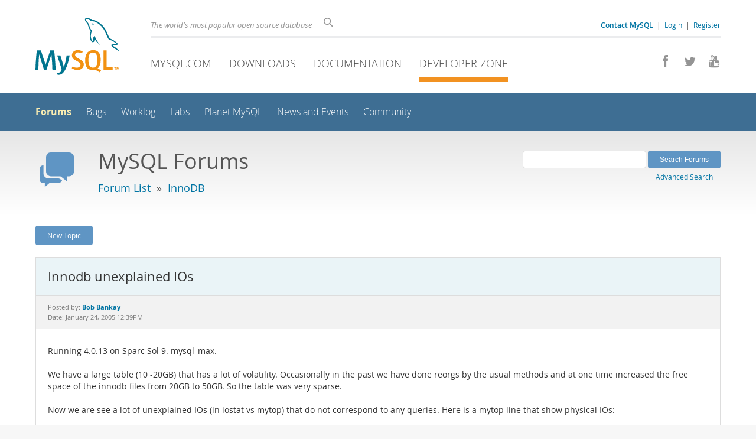

--- FILE ---
content_type: text/html; charset=UTF-8
request_url: https://forums.mysql.com/read.php?22,12659,12659,quote=1
body_size: 6672
content:
<!DOCTYPE html>
<html lang="en" class="svg no-js">
<head>
    <meta charset="utf-8" />
    <!--[if IE ]>
    <meta http-equiv="X-UA-Compatible" content="IE=Edge,chrome=1" />
    <![endif]-->
    <meta name="viewport" content="width=device-width, initial-scale=1.0">
    <meta name="Language" content="en">
    

    <title>MySQL :: Innodb unexplained IOs</title>
    <link rel="stylesheet" media="all" href="https://labs.mysql.com/common/css/main-20250803.min.css" />
    <link rel="stylesheet" media="all" href="https://labs.mysql.com/common/css/page-20250803.min.css" />
    <link rel="stylesheet" media="print" href="https://labs.mysql.com/common/css/print-20250803.min.css" />
    <link rel="stylesheet" href="/templates/mysql/phorum201705.css" />
    <link rel="shortcut icon" href="/common/themes/sakila/favicon.ico" />
    
    <script async="async" type="text/javascript" src='https://consent.truste.com/notice?domain=oracle.com&c=teconsent&js=bb&noticeType=bb&text=true&cdn=1&pcookie&gtm=1' crossorigin></script>
    <script src="https://www.oracle.com/assets/truste-oraclelib.js"></script>
    
    <script>(function(H){ H.className=H.className.replace(/\bno-js\b/,'js') })(document.documentElement)</script>
    <script src="https://labs.mysql.com/common/js/site-20250121.min.js"></script>
    <script type="text/javascript" src="//forums.mysql.com/javascript.php?22"></script>
    
    <!--[if lt IE 9]>
        <script src="https://labs.mysql.com/common/js/vendor/html5shiv-printshiv-3.7.2.min.js"></script>
        <script src="https://labs.mysql.com/common/js/vendor/respond-1.4.2.min.js"></script>
    <![endif]-->

                              <script>!function(e){var n="https://s.go-mpulse.net/boomerang/";if("False"=="True")e.BOOMR_config=e.BOOMR_config||{},e.BOOMR_config.PageParams=e.BOOMR_config.PageParams||{},e.BOOMR_config.PageParams.pci=!0,n="https://s2.go-mpulse.net/boomerang/";if(window.BOOMR_API_key="E6BB6-B37B4-898B7-F97BA-BBCDB",function(){function e(){if(!o){var e=document.createElement("script");e.id="boomr-scr-as",e.src=window.BOOMR.url,e.async=!0,i.parentNode.appendChild(e),o=!0}}function t(e){o=!0;var n,t,a,r,d=document,O=window;if(window.BOOMR.snippetMethod=e?"if":"i",t=function(e,n){var t=d.createElement("script");t.id=n||"boomr-if-as",t.src=window.BOOMR.url,BOOMR_lstart=(new Date).getTime(),e=e||d.body,e.appendChild(t)},!window.addEventListener&&window.attachEvent&&navigator.userAgent.match(/MSIE [67]\./))return window.BOOMR.snippetMethod="s",void t(i.parentNode,"boomr-async");a=document.createElement("IFRAME"),a.src="about:blank",a.title="",a.role="presentation",a.loading="eager",r=(a.frameElement||a).style,r.width=0,r.height=0,r.border=0,r.display="none",i.parentNode.appendChild(a);try{O=a.contentWindow,d=O.document.open()}catch(_){n=document.domain,a.src="javascript:var d=document.open();d.domain='"+n+"';void(0);",O=a.contentWindow,d=O.document.open()}if(n)d._boomrl=function(){this.domain=n,t()},d.write("<bo"+"dy onload='document._boomrl();'>");else if(O._boomrl=function(){t()},O.addEventListener)O.addEventListener("load",O._boomrl,!1);else if(O.attachEvent)O.attachEvent("onload",O._boomrl);d.close()}function a(e){window.BOOMR_onload=e&&e.timeStamp||(new Date).getTime()}if(!window.BOOMR||!window.BOOMR.version&&!window.BOOMR.snippetExecuted){window.BOOMR=window.BOOMR||{},window.BOOMR.snippetStart=(new Date).getTime(),window.BOOMR.snippetExecuted=!0,window.BOOMR.snippetVersion=12,window.BOOMR.url=n+"E6BB6-B37B4-898B7-F97BA-BBCDB";var i=document.currentScript||document.getElementsByTagName("script")[0],o=!1,r=document.createElement("link");if(r.relList&&"function"==typeof r.relList.supports&&r.relList.supports("preload")&&"as"in r)window.BOOMR.snippetMethod="p",r.href=window.BOOMR.url,r.rel="preload",r.as="script",r.addEventListener("load",e),r.addEventListener("error",function(){t(!0)}),setTimeout(function(){if(!o)t(!0)},3e3),BOOMR_lstart=(new Date).getTime(),i.parentNode.appendChild(r);else t(!1);if(window.addEventListener)window.addEventListener("load",a,!1);else if(window.attachEvent)window.attachEvent("onload",a)}}(),"".length>0)if(e&&"performance"in e&&e.performance&&"function"==typeof e.performance.setResourceTimingBufferSize)e.performance.setResourceTimingBufferSize();!function(){if(BOOMR=e.BOOMR||{},BOOMR.plugins=BOOMR.plugins||{},!BOOMR.plugins.AK){var n=""=="true"?1:0,t="",a="aolh3fyxhvvoq2lrjqbq-f-46ee5cead-clientnsv4-s.akamaihd.net",i="false"=="true"?2:1,o={"ak.v":"39","ak.cp":"1334304","ak.ai":parseInt("802521",10),"ak.ol":"0","ak.cr":8,"ak.ipv":4,"ak.proto":"h2","ak.rid":"e824572","ak.r":45721,"ak.a2":n,"ak.m":"dscx","ak.n":"essl","ak.bpcip":"3.150.125.0","ak.cport":55820,"ak.gh":"23.33.25.18","ak.quicv":"","ak.tlsv":"tls1.3","ak.0rtt":"","ak.0rtt.ed":"","ak.csrc":"-","ak.acc":"","ak.t":"1769032707","ak.ak":"hOBiQwZUYzCg5VSAfCLimQ==i6BMW0NcoIV76IV7EG/7rri+8khs8sAmiIsoHyH/u8hT1bU+CtmVqBBeMJ4eU7c7cHxovzdOYQfs3jjWgcpZUSntjNjxXzMMqT8Veg9J18IYJFg/4J9uxev6B7VCrnDVukskdYWVouWgepL2xjbbLbSsB6i+1WSFBwPUAzrdUqRIzLyHBEKO2vPWpcySLQqOn/cg0vOPelz8lfi+Qm+v81+39/w1kaJVvitV2SkE0DjsCnzvE6Jy7BGmn1qHhfP5g3PSStKFNcjrZ0KBYU7/GiBmOX31cj3FTZ7sshnxGbXBmum5SVZ5oa5unCoHV6y6Wo/AS8vEL47Byif3LF9aIwRp0MV3NWKSbwdAd4lvKMMvGKq8TYifSFZa+VORggJWrTM6cuQTrIF9CI9X/S68vQ5Q3nU5IXb/29r9nNSWiGE=","ak.pv":"16","ak.dpoabenc":"","ak.tf":i};if(""!==t)o["ak.ruds"]=t;var r={i:!1,av:function(n){var t="http.initiator";if(n&&(!n[t]||"spa_hard"===n[t]))o["ak.feo"]=void 0!==e.aFeoApplied?1:0,BOOMR.addVar(o)},rv:function(){var e=["ak.bpcip","ak.cport","ak.cr","ak.csrc","ak.gh","ak.ipv","ak.m","ak.n","ak.ol","ak.proto","ak.quicv","ak.tlsv","ak.0rtt","ak.0rtt.ed","ak.r","ak.acc","ak.t","ak.tf"];BOOMR.removeVar(e)}};BOOMR.plugins.AK={akVars:o,akDNSPreFetchDomain:a,init:function(){if(!r.i){var e=BOOMR.subscribe;e("before_beacon",r.av,null,null),e("onbeacon",r.rv,null,null),r.i=!0}return this},is_complete:function(){return!0}}}}()}(window);</script></head>

<body class="no-sidebar forums">
<div class="page-wrapper">
    <header>
        <a href="https://dev.mysql.com/" title="MySQL" id="l1-home-link"></a>
        <div id="l1-nav-container">
            <div id="l1-line1">
                <div id="l1-auth-links">
                    <a href="https://www.mysql.com/about/contact/"><b>Contact MySQL</b></a>
                    <span id="l1-contact-separator">&nbsp;|&nbsp;</span>
                    <span id="l1-contact-separator-br"><br /></span>
                    
                        <a href="https://dev.mysql.com/auth/login/?dest=http%3A%2F%2Fforums.mysql.com%2Fread.php%3F22%2C12659%2C12659%2Cquote%3D1">Login</a> &nbsp;|&nbsp; 
                        <a href="https://dev.mysql.com/auth/register/">Register</a>
                    
                </div>
                <div id="l1-lhs">
                    <div id="l1-slogan">
                        The world's most popular open source database
                    </div>
                    <div id="l1-search-box">
                        <form id="l1-search-form" method="get" action="https://search.oracle.com/mysql">
                        <input type="hidden" name="app" value="mysql" />
                        <input id="l1-search-input" type="search" class="icon-search" placeholder="Search" aria-label="Search" name="q" />
                        </form>
                    </div>
                </div>
            </div>
            <div id="l1-line2">
                <div class="social-icons">
                    <a title="Join us on Facebook" href="http://www.facebook.com/mysql"><span class="icon-facebook"></span></a>
                    <a title="Follow us on Twitter" href="https://twitter.com/#!/mysql"><span class="icon-twitter"></span></a>
                    <a title="Visit our YouTube channel" href="http://www.youtube.com/mysqlchannel"><span class="icon-youtube"></span></a>
                </div>
                <ul id="l1-nav">
                    <li>
                        <a href="https://www.mysql.com/">MySQL.com</a>
                    </li><li>
                        <a href="https://www.mysql.com/downloads/">Downloads</a>
                    </li><li>
                        <a href="https://dev.mysql.com/doc/">Documentation</a>
                    </li><li class="active">
                        <a href="https://dev.mysql.com/">Developer Zone</a>
                    </li>
                </ul>
            </div>
        </div>
        <div id="sub-header">
            <div id="l2-nav-container">
                <div id="l2-nav-toggle">
                    <span class="icon-three-bars"></span>
                </div>
                <a class="button nav-button-3" href="https://dev.mysql.com/doc/"><span class="icon-books"></span> Documentation</a>
                <a class="button nav-button-2" href="https://www.mysql.com/downloads/"><span class="icon-download-thin"></span> Downloads</a>
                <a class="button nav-button-1" href="https://www.mysql.com/"><span class="icon-sakila"></span> MySQL.com</a>
                <div id="l2-search-toggle">
                    <span class="icon-search"></span>
                </div>
                <div id="l2-site-icon">
                                                                                                                                                                                                                                        <span class="icon-code"></span>
                                                                                                                                                                                                                                                                                                                                                                                                                                                                                                                                </div>
                <div id="l1-section-title">
                    <span id="l1-section-label">
                        <a href="https://dev.mysql.com/">Developer Zone</a>
                    </span>
                </div>
                <nav>
                    <ul id="l2-nav">
                        <li class="active"><a class="active" href="https://forums.mysql.com/">Forums</a></li>
                        <li class=""><a href="https://bugs.mysql.com/">Bugs</a></li>
                        <li class=""><a href="https://dev.mysql.com/worklog/">Worklog</a></li>
                        <li class=""><a href="https://labs.mysql.com/">Labs</a></li>
                        <li class=""><a href="https://planet.mysql.com/">Planet MySQL</a></li>
                        <li class=""><a href="https://www.mysql.com/news-and-events/web-seminars/">News and Events</a></li>
                        <li class=" last"><a href="https://dev.mysql.com/community/">Community</a></li>
                        <li class="other-section"><a href="https://www.mysql.com/">MySQL.com</a></li>
                        <li class="other-section"><a href="https://www.mysql.com/downloads/">Downloads</a></li>
                        <li class="other-section"><a href="https://dev.mysql.com/doc/">Documentation</a></li>
                    </ul>
                </nav>
            </div>
            <div id="l3-search-container"></div>
            <div id="top-orange"><span id="section-nav">Section Menu: &nbsp; </span></div>
        </div>
    </header>
    <div id="page">
        <div role="main" id="main">
            <div class="header-banner">
                <div class="header-banner-icon">
                    <span class="icon-bubbles"></span>
                </div>
                <div class="header-banner-text">
                    MySQL Forums
                    <br />
                    <span class="header-banner-subtitle">
                    
                        <a href="/">Forum List</a>
                        
                            &nbsp;&raquo;&nbsp;
                            
                            <a href="/list.php?22">InnoDB</a>
                            
                        
                    
                    </span>
                </div>
            
            </div>
            <div id="content">

<!-- header.tpl -->
<div class="PDDiv">

<!-- read_threads.tpl -->

<!-- top_nav.tpl -->



<div class="hbuttonbox">

    <div id="header-search-form" class="page-read">
        <form action="search.php" method="get">
        <input type="hidden" name="forum_id" value="22" />
        <input type="hidden" name="match_forum" value="ALL" />
        <input type="hidden" name="match_dates" value="365" />
        <input type="hidden" name="match_type" value="ALL" />
        <input type="text" name="search" size="25" value="" class="header-search-box" />
        <input type="submit" value="Search Forums" class="forum-btn" />
        <span id="advanced-search-link"><br /><a class="" href="https://forums.mysql.com/search.php?22">Advanced Search</a></span>
        </form>
    </div>

    

    
    <div class="fbuttonbox">
        <a class="forum-btn" href="https://forums.mysql.com/posting.php?22">New Topic</a>
    </div>
    
    
    

    

    

</div>

<br class="clear" />



<div class="phorum-message-wrapper">
    <div class="phorum-message-subject">Innodb unexplained IOs</div>
    <div class="phorum-message-envelope">
	Posted by: <a href="https://forums.mysql.com/profile.php?22,25786"><strong>Bob Bankay</strong></a>

	
	<br />
	Date: January 24, 2005 12:39PM
    </div>
    <br />
    <div class="phorum-message"> Running 4.0.13 on Sparc Sol 9. mysql_max.<br />
<br />
We have a large table (10 -20GB) that has a lot of volatility. Occasionally in the past we have done reorgs by the usual methods and at one time increased the free space of the innodb files from 20GB to 50GB.  So the table was very sparse.<br />
<br />
Now we are see a lot of unexplained IOs (in iostat vs mytop) that do not correspond to any queries.  Here is a mytop line that show physical IOs:<br />
<br />
62.27 reads/s, 17532 avg bytes/read, 21.45 writes/s, 1.73 fsyncs/s<br />
<br />
Here is a comparable iostat output for the raid10 volume:<br />
<br />
Vol            rd/s       wr/s   Rkb/s     Wkb/s                  IOms      Busy%<br />
md40       162.3   19.8 10958.4  482.0  0.0 10.9   60.0   3 100<br />
<br />
What is doing the extra 100 reads/sec?  When mysql is freshly restarted the large number of reads/sec start without any queries being active.  We are concerned because the volume is at 100% busy, we normally see it at 60% busy in iostat.<br />
<br />
Any thoughts?<br />
<br />
Bob</div><br />

</div>



<div class="PhorumNavBlock">
<div class="phorum-message-navigate"><span class="PhorumNavHeading">Navigate:</span>&nbsp;<a class="PhorumNavLink" href="https://forums.mysql.com/read.php?22,1107901884,older">Previous Message</a>&bull; <a class="PhorumNavLink" href="https://forums.mysql.com/read.php?22,12659,12660#msg-12660">Next Message</a></div>

<span class="PhorumNavHeading PhorumHeadingLeft">Options:</span>
<a class="PhorumNavLink" href="https://forums.mysql.com/read.php?22,12659,12659#REPLY">Reply</a>&bull;
<a class="PhorumNavLink" href="https://forums.mysql.com/read.php?22,12659,12659,quote=1#REPLY">Quote</a>

</div>

<br />
<br />


<div class="tbl-read-thread tbl" id="tbl-std">
    <div class="tbl-head-row">
        <div class="tbl-head-cell tbl-list-subject">Subject</div>
        <div class="tbl-head-cell tbl-list-views">Views</div>
        <div class="tbl-head-cell tbl-list-written-by">Written By</div>
        <div class="tbl-head-cell tbl-list-posted">Posted</div>
    </div>


    <div class="tbl-row">
        <div class="tbl-cell tbl-list-subject" style="padding-left: 15px">
            <b>Innodb unexplained IOs</b>            
        </div>
    
        <div class="tbl-cell tbl-list-views">5151</div>
    

        <div class="tbl-cell tbl-list-written-by">
            <a href="https://forums.mysql.com/profile.php?22,25786">Bob Bankay</a>
        </div>
        <div class="tbl-cell tbl-list-posted">
            January 24, 2005 12:39PM
        </div>
    </div>

    <div class="tbl-row">
        <div class="tbl-cell tbl-list-subject" style="padding-left: 35px">
                        <a href="https://forums.mysql.com/read.php?22,12659,12660#msg-12660">Re: Innodb unexplained IOs</a>
            <span class="phorum-new-flag"></span>
                        
        </div>
    
        <div class="tbl-cell tbl-list-views">2764</div>
    

        <div class="tbl-cell tbl-list-written-by">
            <a href="https://forums.mysql.com/profile.php?22,25786">Bob Bankay</a>
        </div>
        <div class="tbl-cell tbl-list-posted">
            January 24, 2005 12:43PM
        </div>
    </div>

    <div class="tbl-row">
        <div class="tbl-cell tbl-list-subject" style="padding-left: 35px">
                        <a href="https://forums.mysql.com/read.php?22,12659,12663#msg-12663">Re: Innodb unexplained IOs</a>
            <span class="phorum-new-flag"></span>
                        
        </div>
    
        <div class="tbl-cell tbl-list-views">3048</div>
    

        <div class="tbl-cell tbl-list-written-by">
            <a href="https://forums.mysql.com/profile.php?22,18175">Heikki Tuuri</a>
        </div>
        <div class="tbl-cell tbl-list-posted">
            January 24, 2005 01:09PM
        </div>
    </div>

    <div class="tbl-row">
        <div class="tbl-cell tbl-list-subject" style="padding-left: 55px">
                        <a href="https://forums.mysql.com/read.php?22,12659,12693#msg-12693">Re: Innodb unexplained IOs</a>
            <span class="phorum-new-flag"></span>
                        
        </div>
    
        <div class="tbl-cell tbl-list-views">3134</div>
    

        <div class="tbl-cell tbl-list-written-by">
            <a href="https://forums.mysql.com/profile.php?22,25786">Bob Bankay</a>
        </div>
        <div class="tbl-cell tbl-list-posted">
            January 24, 2005 05:40PM
        </div>
    </div>

    <div class="tbl-row">
        <div class="tbl-cell tbl-list-subject" style="padding-left: 75px">
                        <a href="https://forums.mysql.com/read.php?22,12659,13100#msg-13100">Re: Innodb unexplained IOs</a>
            <span class="phorum-new-flag"></span>
                        
        </div>
    
        <div class="tbl-cell tbl-list-views">3188</div>
    

        <div class="tbl-cell tbl-list-written-by">
            <a href="https://forums.mysql.com/profile.php?22,132646">James Day</a>
        </div>
        <div class="tbl-cell tbl-list-posted">
            January 27, 2005 05:07AM
        </div>
    </div>

    <div class="tbl-row">
        <div class="tbl-cell tbl-list-subject" style="padding-left: 95px">
                        <a href="https://forums.mysql.com/read.php?22,12659,14622#msg-14622">Re: Innodb unexplained IOs</a>
            <span class="phorum-new-flag"></span>
                        
        </div>
    
        <div class="tbl-cell tbl-list-views">3111</div>
    

        <div class="tbl-cell tbl-list-written-by">
            <a href="https://forums.mysql.com/profile.php?22,25786">Bob Bankay</a>
        </div>
        <div class="tbl-cell tbl-list-posted">
            February 08, 2005 04:31PM
        </div>
    </div>

    <div class="tbl-row">
        <div class="tbl-cell tbl-list-subject" style="padding-left: 35px">
                        <a href="https://forums.mysql.com/read.php?22,12659,13015#msg-13015">Re: Innodb unexplained IOs  -still need help!</a>
            <span class="phorum-new-flag"></span>
                        
        </div>
    
        <div class="tbl-cell tbl-list-views">2967</div>
    

        <div class="tbl-cell tbl-list-written-by">
            <a href="https://forums.mysql.com/profile.php?22,25786">Bob Bankay</a>
        </div>
        <div class="tbl-cell tbl-list-posted">
            January 26, 2005 02:37PM
        </div>
    </div>

    <div class="tbl-row">
        <div class="tbl-cell tbl-list-subject" style="padding-left: 35px">
                        <a href="https://forums.mysql.com/read.php?22,12659,13218#msg-13218">Re: Innodb unexplained IOs  - have finally stopped</a>
            <span class="phorum-new-flag"></span>
                        
        </div>
    
        <div class="tbl-cell tbl-list-views">3044</div>
    

        <div class="tbl-cell tbl-list-written-by">
            <a href="https://forums.mysql.com/profile.php?22,25786">Bob Bankay</a>
        </div>
        <div class="tbl-cell tbl-list-posted">
            January 27, 2005 06:56PM
        </div>
    </div>

    <div class="tbl-row">
        <div class="tbl-cell tbl-list-subject" style="padding-left: 35px">
                        <a href="https://forums.mysql.com/read.php?22,12659,13559#msg-13559">Re: Innodb unexplained IOs</a>
            <span class="phorum-new-flag"></span>
                        
        </div>
    
        <div class="tbl-cell tbl-list-views">2639</div>
    

        <div class="tbl-cell tbl-list-written-by">
            <a href="https://forums.mysql.com/profile.php?22,18175">Heikki Tuuri</a>
        </div>
        <div class="tbl-cell tbl-list-posted">
            January 31, 2005 11:32AM
        </div>
    </div>

    <div class="tbl-row">
        <div class="tbl-cell tbl-list-subject" style="padding-left: 55px">
                        <a href="https://forums.mysql.com/read.php?22,12659,13597#msg-13597">Re: Innodb unexplained IOs</a>
            <span class="phorum-new-flag"></span>
                        
        </div>
    
        <div class="tbl-cell tbl-list-views">2962</div>
    

        <div class="tbl-cell tbl-list-written-by">
            <a href="https://forums.mysql.com/profile.php?22,25786">Bob Bankay</a>
        </div>
        <div class="tbl-cell tbl-list-posted">
            January 31, 2005 04:57PM
        </div>
    </div>

    <div class="tbl-row">
        <div class="tbl-cell tbl-list-subject" style="padding-left: 35px">
                        <a href="https://forums.mysql.com/read.php?22,12659,14039#msg-14039">Re: Innodb unexplained IOs</a>
            <span class="phorum-new-flag"></span>
                        
        </div>
    
        <div class="tbl-cell tbl-list-views">3045</div>
    

        <div class="tbl-cell tbl-list-written-by">
            <a href="https://forums.mysql.com/profile.php?22,80073">Jeff Cobb</a>
        </div>
        <div class="tbl-cell tbl-list-posted">
            February 03, 2005 06:23PM
        </div>
    </div>

    <div class="tbl-row">
        <div class="tbl-cell tbl-list-subject" style="padding-left: 55px">
                        <a href="https://forums.mysql.com/read.php?22,12659,14055#msg-14055">Re: Innodb unexplained IOs</a>
            <span class="phorum-new-flag"></span>
                        
        </div>
    
        <div class="tbl-cell tbl-list-views">3717</div>
    

        <div class="tbl-cell tbl-list-written-by">
            <a href="https://forums.mysql.com/profile.php?22,132646">James Day</a>
        </div>
        <div class="tbl-cell tbl-list-posted">
            February 03, 2005 08:56PM
        </div>
    </div>

    <div class="tbl-row">
        <div class="tbl-cell tbl-list-subject" style="padding-left: 75px">
                        <a href="https://forums.mysql.com/read.php?22,12659,14146#msg-14146">Re: Innodb unexplained IOs</a>
            <span class="phorum-new-flag"></span>
                        
        </div>
    
        <div class="tbl-cell tbl-list-views">3053</div>
    

        <div class="tbl-cell tbl-list-written-by">
            <a href="https://forums.mysql.com/profile.php?22,80073">Jeff Cobb</a>
        </div>
        <div class="tbl-cell tbl-list-posted">
            February 04, 2005 01:25PM
        </div>
    </div>

    <div class="tbl-row">
        <div class="tbl-cell tbl-list-subject" style="padding-left: 95px">
                        <a href="https://forums.mysql.com/read.php?22,12659,14155#msg-14155">Re: Innodb unexplained IOs</a>
            <span class="phorum-new-flag"></span>
                        
        </div>
    
        <div class="tbl-cell tbl-list-views">3015</div>
    

        <div class="tbl-cell tbl-list-written-by">
            <a href="https://forums.mysql.com/profile.php?22,132646">James Day</a>
        </div>
        <div class="tbl-cell tbl-list-posted">
            February 04, 2005 01:44PM
        </div>
    </div>

</div>
<br />
<br />

<!-- message.tpl -->



<div class="PhorumStdBlock PhorumNarrowBlock">




<div class="PhorumFloatingText">Sorry, you can't reply to this topic.  It has been closed.</div>







</div>

<!-- footer.tpl -->
                </div>
                <div class="callout">
                
                    <p>Content reproduced on this site is the property of the respective copyright holders. 
                    It is not reviewed in advance by Oracle and does not necessarily represent the opinion 
                    of Oracle or any other party.</p>
                </div>
            </div>
        </div>
    </div>

    <footer>
        <div id="footer-bottom">
            <div class="footer-contact">
                <div id="footer-contact-icon">
                    <span class="icon-call-phone"></span>
                </div>
                <div id="footer-contact-numbers">
                    <strong>Contact Sales</strong><br/>
                    USA/Canada: +1-866-221-0634 &nbsp;
                    (<a href="https://www.mysql.com/about/contact/phone/">More Countries &raquo;</a>)
                </div>
                <div id="footer-contact-copyright">
                    <a href="http://www.oracle.com/"><span class="oracle-logo"></span></a>
                    &nbsp; &copy; 2022 Oracle
                </div>
            </div>
            <div class="social-icons">
                <a title="Join us on Facebook" href="http://www.facebook.com/mysql"><span class="icon-facebook-square"></span></a>
                <a title="Follow us on Twitter" href="https://twitter.com/#!/mysql"><span class="icon-twitter-square"></span></a>
                <a title="Visit our YouTube channel" href="http://www.youtube.com/mysqlchannel"><span class="icon-youtube-square"></span></a>
            </div>
            <br class="clear" />
        </div>
        <div id="footer-links">
            <div id="footer-nav"></div>
            <div class="links">
                <ul>
                    <li class="top"><a href="https://www.mysql.com/products/">Products</a></li>
                    <li><a href="https://www.mysql.com/products/heatwave/">HeatWave</a></li>
                    <li><a href="https://www.mysql.com/products/enterprise/">MySQL Enterprise Edition</a></li>
                    <li><a href="https://www.mysql.com/products/standard/">MySQL Standard Edition</a></li>
                    <li><a href="https://www.mysql.com/products/classic/">MySQL Classic Edition</a></li>
                    <li><a href="https://www.mysql.com/products/cluster/">MySQL Cluster CGE</a></li>
                    <li><a href="https://www.mysql.com/oem/">MySQL Embedded (OEM/ISV)</a></li>
                </ul>
            </div>

            <div class="links">
                <ul>
                    <li class="top"><a href="https://www.mysql.com/services/">Services</a></li>
                    <li><a href="https://www.mysql.com/training/">Training</a></li>
                    <li><a href="https://www.mysql.com/certification/">Certification</a></li>
                    <li><a href="https://www.mysql.com/consulting/">Consulting</a></li>
                    <li><a href="https://www.mysql.com/support/">Support</a></li>
                </ul>
            </div>

            <div class="links">
                <ul>
                    <li class="top"><a href="https://dev.mysql.com/downloads/">Downloads</a></li>
                    <li><a href="https://dev.mysql.com/downloads/mysql/">MySQL Community Server</a></li>
                    <li><a href="https://dev.mysql.com/downloads/cluster/">MySQL NDB Cluster</a></li>
                    <li><a href="https://dev.mysql.com/downloads/shell/">MySQL Shell</a></li>
                    <li><a href="https://dev.mysql.com/downloads/router/">MySQL Router</a></li>
                    <li><a href="https://dev.mysql.com/downloads/workbench/">MySQL Workbench</a></li>
                </ul>
            </div>

            <div class="links">
                <ul>
                    <li class="top"><a href="https://dev.mysql.com/doc/">Documentation</a></li>
                    <li><a href="https://dev.mysql.com/doc/refman/en/">MySQL Reference Manual</a></li>
                    <li><a href="https://dev.mysql.com/doc/workbench/en/">MySQL Workbench</a></li>
                    <li><a href="https://dev.mysql.com/doc/index-cluster.html">MySQL NDB Cluster</a></li>
                    <li><a href="https://dev.mysql.com/doc/index-connectors.html">MySQL Connectors</a></li>
                    <li><a href="https://dev.mysql.com/doc/#topic">Topic Guides</a></li>
                </ul>
            </div>

            <div class="links">
                <ul>
                    <li class="top"><a href="https://www.mysql.com/about/">About MySQL</a></li>
                    <li><a href="https://www.mysql.com/about/contact/">Contact Us</a></li>
                    <li><a href="https://www.mysql.com/buy-mysql/">How to Buy</a></li>
                    <li><a href="https://www.mysql.com/partners/">Partners</a></li>
                    <li><a href="https://www.mysql.com/about/jobs/">Job Opportunities</a></li>
                    <li>Site Map</li>
                </ul>
            </div>

            
            <div id="footer-logo">
                <a href="http://www.oracle.com/"><span class="oracle-logo"></span></a>
                &nbsp; <a href="https://www.oracle.com/legal/copyright.html">&copy; 2022 Oracle</a>
                <div class="footer-legal-links">
                    <a href="https://www.oracle.com/legal/privacy/">Privacy</a> / 
                    <a href="https://www.oracle.com/legal/privacy/privacy-choices.html">Do Not Sell My Info</a> |
                    <a href="https://www.oracle.com/us/legal/terms/index.html">Terms of Use</a> |
                    <a href="https://www.oracle.com/us/legal/third-party-trademarks/index.html">Trademark Policy</a> |
                    <div id="teconsent"></div>
                </div>
            </div>

        </div>
    </footer>
</div>
<script>
if ((oracle.truste.api.getGdprConsentDecision().consentDecision) &&
        (oracle.truste.api.getGdprConsentDecision().consentDecision.indexOf(0) != -1 ||
         oracle.truste.api.getGdprConsentDecision().consentDecision.indexOf(2) != -1) )
{
    document.write('<script src="https://labs.mysql.com/common/js/metrics/s_code_remote.js"><\/script>');
    document.write('<script type="text/javascript" async src="//c.oracleinfinity.io/acs/account/wh3g12c3gg/js/mysql/odc.js?_ora.context=analytics:production"><\/script>');
}
</script>
</body>
</html>

